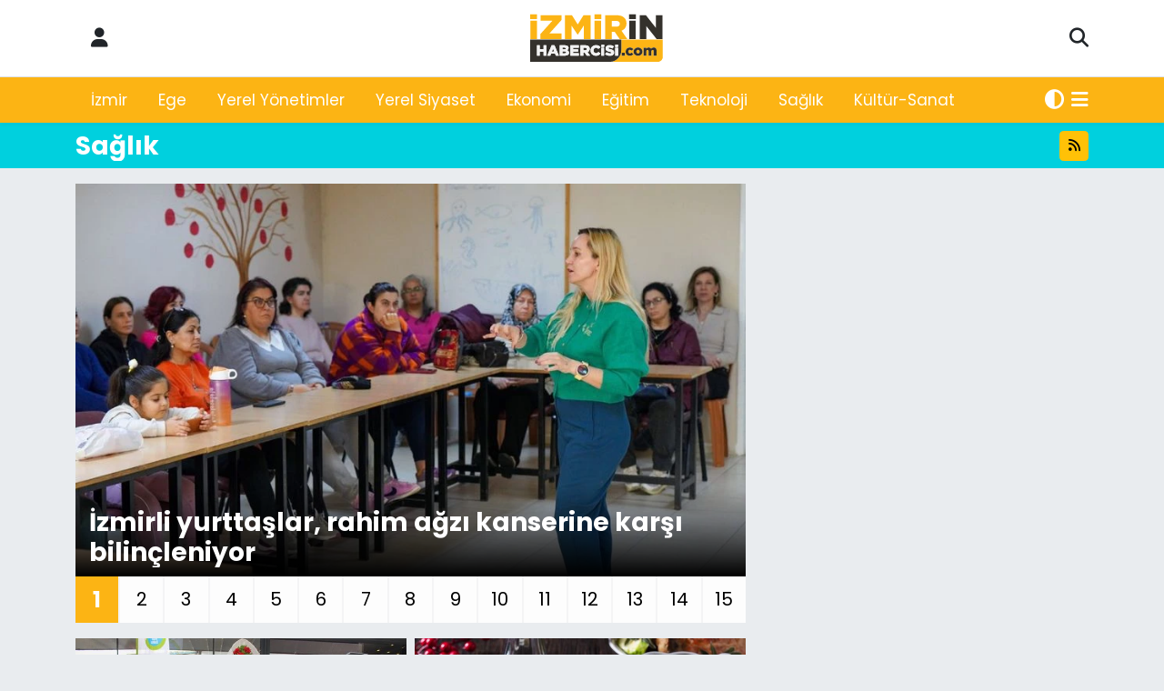

--- FILE ---
content_type: text/html;charset=UTF-8
request_url: https://www.izmirinhabercisi.com/saglik
body_size: 10202
content:
<!DOCTYPE html>
<html lang="tr" data-theme="flow">
<head>
<link rel="dns-prefetch" href="//www.izmirinhabercisi.com">
<link rel="dns-prefetch" href="//izmirinhabercisicom.teimg.com">
<link rel="dns-prefetch" href="//static.tebilisim.com">
<link rel="dns-prefetch" href="//connect.facebook.net">
<link rel="dns-prefetch" href="//www.facebook.com">
<link rel="dns-prefetch" href="//pagead2.googlesyndication.com">
<link rel="dns-prefetch" href="//www.googletagmanager.com">
<link rel="dns-prefetch" href="//www.twitter.com">
<link rel="dns-prefetch" href="//www.instagram.com">
<link rel="dns-prefetch" href="//www.youtube.com">
<link rel="dns-prefetch" href="//api.whatsapp.com">
<link rel="dns-prefetch" href="//tebilisim.com">
<link rel="dns-prefetch" href="//facebook.com">
<link rel="dns-prefetch" href="//twitter.com">

    <meta charset="utf-8">
<title>Sağlık Haberleri, En Güncel Gelişmeler - İzmir&#039;in Habercisi</title>
<meta name="description" content="En güncel haberler İzmir&#039;in Habercisi Sağlık sayfalarında!">
<meta name="keywords" content="sağlık, sağlık haberleri">
<link rel="canonical" href="https://www.izmirinhabercisi.com/saglik">
<meta name="viewport" content="width=device-width,initial-scale=1">
<meta name="X-UA-Compatible" content="IE=edge">
<meta name="robots" content="max-image-preview:large">
<meta name="theme-color" content="#fcb414">
<meta name="title" content="Sağlık Haberleri, En Güncel Gelişmeler">
<meta property="og:image" content="https://www.izmirinhabercisi.com/vendor/te/assets/images/placeholder.png">
<meta property="og:description" content="En güncel haberler İzmir&#039;in Habercisi Sağlık sayfalarında!">
<meta property="og:url" content="https://www.izmirinhabercisi.com/saglik">
<meta property="og:title" content="Sağlık Haberleri, En Güncel Gelişmeler">
<meta property="og:type" content="website">
<meta name="twitter:card" content="summary_large_image">
<meta name="twitter:site" content="@habercisizmirin">
<meta name="twitter:title" content="Sağlık Haberleri, En Güncel Gelişmeler">
<meta name="twitter:description" content="En güncel haberler İzmir&#039;in Habercisi Sağlık sayfalarında!">
<meta name="twitter:image" content="https://www.izmirinhabercisi.com/vendor/te/assets/images/placeholder.png">
<link rel="shortcut icon" type="image/x-icon" href="https://izmirinhabercisicom.teimg.com/izmirinhabercisi-com/uploads/2021/10/izmirin-habercisi-favicon-1.png">
<link rel="manifest" href="https://www.izmirinhabercisi.com/manifest.json?v=6.6.4" />
<link rel="preload" href="https://static.tebilisim.com/flow/assets/css/font-awesome/fa-solid-900.woff2" as="font" type="font/woff2" crossorigin />
<link rel="preload" href="https://static.tebilisim.com/flow/assets/css/font-awesome/fa-brands-400.woff2" as="font" type="font/woff2" crossorigin />
<link rel="preload" href="https://static.tebilisim.com/flow/vendor/te/fonts/poppins/Poppins-400-Latin-Ext.woff2" as="font" type="font/woff2" crossorigin />
<link rel="preload" href="https://static.tebilisim.com/flow/vendor/te/fonts/poppins/Poppins-400-Latin.woff2" as="font" type="font/woff2" crossorigin />
<link rel="preload" href="https://static.tebilisim.com/flow/vendor/te/fonts/poppins/Poppins-500-Latin-Ext.woff2" as="font" type="font/woff2" crossorigin />
<link rel="preload" href="https://static.tebilisim.com/flow/vendor/te/fonts/poppins/Poppins-500-Latin.woff2" as="font" type="font/woff2" crossorigin />
<link rel="preload" href="https://static.tebilisim.com/flow/vendor/te/fonts/poppins/Poppins-700-Latin-Ext.woff2" as="font" type="font/woff2" crossorigin />
<link rel="preload" href="https://static.tebilisim.com/flow/vendor/te/fonts/poppins/Poppins-700-Latin.woff2" as="font" type="font/woff2" crossorigin />

<link rel="preload"
	href="https://static.tebilisim.com/flow/vendor/te/fonts/gibson/Gibson-Bold.woff2"
	as="font" type="font/woff2" crossorigin />
<link rel="preload"
	href="https://static.tebilisim.com/flow/vendor/te/fonts/gibson/Gibson-BoldItalic.woff2"
	as="font" type="font/woff2" crossorigin />
<link rel="preload"
	href="https://static.tebilisim.com/flow/vendor/te/fonts/gibson/Gibson-Italic.woff2"
	as="font" type="font/woff2" crossorigin />
<link rel="preload"
	href="https://static.tebilisim.com/flow/vendor/te/fonts/gibson/Gibson-Light.woff2"
	as="font" type="font/woff2" crossorigin />
<link rel="preload"
	href="https://static.tebilisim.com/flow/vendor/te/fonts/gibson/Gibson-LightItalic.woff2"
	as="font" type="font/woff2" crossorigin />
<link rel="preload"
	href="https://static.tebilisim.com/flow/vendor/te/fonts/gibson/Gibson-SemiBold.woff2"
	as="font" type="font/woff2" crossorigin />
<link rel="preload"
	href="https://static.tebilisim.com/flow/vendor/te/fonts/gibson/Gibson-SemiBoldItalic.woff2"
	as="font" type="font/woff2" crossorigin />
<link rel="preload"
	href="https://static.tebilisim.com/flow/vendor/te/fonts/gibson/Gibson.woff2"
	as="font" type="font/woff2" crossorigin />

<link rel="preload" as="style" href="https://static.tebilisim.com/flow/vendor/te/fonts/poppins.css?v=6.6.4">
<link rel="stylesheet" href="https://static.tebilisim.com/flow/vendor/te/fonts/poppins.css?v=6.6.4">
<link rel="preload" as="style" href="https://static.tebilisim.com/flow/vendor/te/fonts/gibson.css?v=6.6.4">
<link rel="stylesheet" href="https://static.tebilisim.com/flow/vendor/te/fonts/gibson.css?v=6.6.4">

<style>:root {
        --te-link-color: #333;
        --te-link-hover-color: #000;
        --te-font: "Poppins";
        --te-secondary-font: "Gibson";
        --te-h1-font-size: 48px;
        --te-color: #fcb414;
        --te-hover-color: #34312c;
        --mm-ocd-width: 85%!important; /*  Mobil Menü Genişliği */
        --swiper-theme-color: var(--te-color)!important;
        --header-13-color: #ffc107;
    }</style><link rel="preload" as="style" href="https://static.tebilisim.com/flow/assets/vendor/bootstrap/css/bootstrap.min.css?v=6.6.4">
<link rel="stylesheet" href="https://static.tebilisim.com/flow/assets/vendor/bootstrap/css/bootstrap.min.css?v=6.6.4">
<link rel="preload" as="style" href="https://static.tebilisim.com/flow/assets/css/app6.6.4.min.css">
<link rel="stylesheet" href="https://static.tebilisim.com/flow/assets/css/app6.6.4.min.css">



<script type="application/ld+json">{"@context":"https:\/\/schema.org","@type":"WebSite","url":"https:\/\/www.izmirinhabercisi.com","potentialAction":{"@type":"SearchAction","target":"https:\/\/www.izmirinhabercisi.com\/arama?q={query}","query-input":"required name=query"}}</script>

<script type="application/ld+json">{"@context":"https:\/\/schema.org","@type":"NewsMediaOrganization","url":"https:\/\/www.izmirinhabercisi.com","name":"\u0130zmir'in Habercisi","logo":"https:\/\/izmirinhabercisicom.teimg.com\/izmirinhabercisi-com\/uploads\/2021\/10\/logolar\/izmirin-habercisi-logo-1.svg","sameAs":["https:\/\/www.facebook.com\/izmirinhabercisi35","https:\/\/www.twitter.com\/habercisizmirin","in\/izmirin-habercisi\/","https:\/\/www.youtube.com\/channel\/UCzGnbyO4-6f4I2j5zlubfFw","https:\/\/www.instagram.com\/izmirin.habercisi"]}</script>

<script type="application/ld+json">{"@context":"https:\/\/schema.org","@graph":[{"@type":"SiteNavigationElement","name":"Ana Sayfa","url":"https:\/\/www.izmirinhabercisi.com","@id":"https:\/\/www.izmirinhabercisi.com"},{"@type":"SiteNavigationElement","name":"G\u00fcncel","url":"https:\/\/www.izmirinhabercisi.com\/guncel","@id":"https:\/\/www.izmirinhabercisi.com\/guncel"},{"@type":"SiteNavigationElement","name":"Ege","url":"https:\/\/www.izmirinhabercisi.com\/ege","@id":"https:\/\/www.izmirinhabercisi.com\/ege"},{"@type":"SiteNavigationElement","name":"Yerel Y\u00f6netimler","url":"https:\/\/www.izmirinhabercisi.com\/yerel-yonetimler","@id":"https:\/\/www.izmirinhabercisi.com\/yerel-yonetimler"},{"@type":"SiteNavigationElement","name":"Yerel Siyaset","url":"https:\/\/www.izmirinhabercisi.com\/yerel-siyaset","@id":"https:\/\/www.izmirinhabercisi.com\/yerel-siyaset"},{"@type":"SiteNavigationElement","name":"Magazin","url":"https:\/\/www.izmirinhabercisi.com\/magazin","@id":"https:\/\/www.izmirinhabercisi.com\/magazin"},{"@type":"SiteNavigationElement","name":"Ekonomi","url":"https:\/\/www.izmirinhabercisi.com\/ekonomi","@id":"https:\/\/www.izmirinhabercisi.com\/ekonomi"},{"@type":"SiteNavigationElement","name":"Spor","url":"https:\/\/www.izmirinhabercisi.com\/spor","@id":"https:\/\/www.izmirinhabercisi.com\/spor"},{"@type":"SiteNavigationElement","name":"E\u011fitim","url":"https:\/\/www.izmirinhabercisi.com\/egitim","@id":"https:\/\/www.izmirinhabercisi.com\/egitim"},{"@type":"SiteNavigationElement","name":"Teknoloji","url":"https:\/\/www.izmirinhabercisi.com\/teknoloji","@id":"https:\/\/www.izmirinhabercisi.com\/teknoloji"},{"@type":"SiteNavigationElement","name":"Siyaset","url":"https:\/\/www.izmirinhabercisi.com\/siyaset","@id":"https:\/\/www.izmirinhabercisi.com\/siyaset"},{"@type":"SiteNavigationElement","name":"Sa\u011fl\u0131k","url":"https:\/\/www.izmirinhabercisi.com\/saglik","@id":"https:\/\/www.izmirinhabercisi.com\/saglik"},{"@type":"SiteNavigationElement","name":"K\u00fclt\u00fcr-Sanat","url":"https:\/\/www.izmirinhabercisi.com\/kultur-sanat","@id":"https:\/\/www.izmirinhabercisi.com\/kultur-sanat"},{"@type":"SiteNavigationElement","name":"\u0130\u015f \u0130lanlar\u0131","url":"https:\/\/www.izmirinhabercisi.com\/is-ilanlari","@id":"https:\/\/www.izmirinhabercisi.com\/is-ilanlari"},{"@type":"SiteNavigationElement","name":"\u0130leti\u015fim","url":"https:\/\/www.izmirinhabercisi.com\/iletisim","@id":"https:\/\/www.izmirinhabercisi.com\/iletisim"},{"@type":"SiteNavigationElement","name":"Gizlilik S\u00f6zle\u015fmesi","url":"https:\/\/www.izmirinhabercisi.com\/gizlilik-sozlesmesi","@id":"https:\/\/www.izmirinhabercisi.com\/gizlilik-sozlesmesi"},{"@type":"SiteNavigationElement","name":"Yazarlar","url":"https:\/\/www.izmirinhabercisi.com\/yazarlar","@id":"https:\/\/www.izmirinhabercisi.com\/yazarlar"},{"@type":"SiteNavigationElement","name":"Foto Galeri","url":"https:\/\/www.izmirinhabercisi.com\/foto-galeri","@id":"https:\/\/www.izmirinhabercisi.com\/foto-galeri"},{"@type":"SiteNavigationElement","name":"Video Galeri","url":"https:\/\/www.izmirinhabercisi.com\/video","@id":"https:\/\/www.izmirinhabercisi.com\/video"},{"@type":"SiteNavigationElement","name":"Biyografiler","url":"https:\/\/www.izmirinhabercisi.com\/biyografi","@id":"https:\/\/www.izmirinhabercisi.com\/biyografi"},{"@type":"SiteNavigationElement","name":"R\u00f6portajlar","url":"https:\/\/www.izmirinhabercisi.com\/roportaj","@id":"https:\/\/www.izmirinhabercisi.com\/roportaj"},{"@type":"SiteNavigationElement","name":"Anketler","url":"https:\/\/www.izmirinhabercisi.com\/anketler","@id":"https:\/\/www.izmirinhabercisi.com\/anketler"}]}</script>

<script type="application/ld+json">{"@context":"https:\/\/schema.org","@type":"BreadcrumbList","itemListElement":[{"@type":"ListItem","position":1,"item":{"@type":"Thing","@id":"https:\/\/www.izmirinhabercisi.com","name":"Home"}},{"@type":"ListItem","position":2,"item":{"@type":"Thing","@id":"https:\/\/www.izmirinhabercisi.com\/saglik","name":"Sa\u011fl\u0131k"}}]}</script>
<script data-cfasync="false" src="https://static.tebilisim.com/flow/assets/js/dark-mode.js?v=6.6.4"></script>





<meta name="facebook-domain-verification" content="mz4trb0oj3cyh1mecv7f6xmgg40poo" />
<meta name="yandex-verification" content="42a24231fd675c0a" />


<script>
  !function(f,b,e,v,n,t,s)
  {if(f.fbq)return;n=f.fbq=function(){n.callMethod?
  n.callMethod.apply(n,arguments):n.queue.push(arguments)};
  if(!f._fbq)f._fbq=n;n.push=n;n.loaded=!0;n.version='2.0';
  n.queue=[];t=b.createElement(e);t.async=!0;
  t.src=v;s=b.getElementsByTagName(e)[0];
  s.parentNode.insertBefore(t,s)}(window, document,'script',
  'https://connect.facebook.net/en_US/fbevents.js');
  fbq('init', '291532506211045');
  fbq('track', 'PageView');
</script>
<img height="1" width="1" style="display:none"
  src="https://www.facebook.com/tr?id=291532506211045&ev=PageView&noscript=1"
/>



<div align="center">
<script async src="https://pagead2.googlesyndication.com/pagead/js/adsbygoogle.js?client=ca-pub-5683675324471815"
     crossorigin="anonymous"></script>
     </div>



<script async data-cfasync="false"
	src="https://www.googletagmanager.com/gtag/js?id=UA-210466930-1"></script>
<script data-cfasync="false">
	window.dataLayer = window.dataLayer || [];
	  function gtag(){dataLayer.push(arguments);}
	  gtag('js', new Date());
	  gtag('config', 'UA-210466930-1');
</script>




</head>




<body class="d-flex flex-column min-vh-100">

    <div data-pagespeed="true"><amp-auto-ads type="adsense"
        data-ad-client="ca-pub-5683675324471815">
</amp-auto-ads></div>
    

    <header class="header-6">
    <nav class="top-header navbar navbar-expand-lg bg-white border-bottom">
        <div class="container">
            <div class="navigation-menu d-none d-lg-flex">
                <ul class="nav">
                  <li class="nav-item">
                    <a href="/member/login" class="nav-link"><i class="fa fa-user fa-lg"></i>
                    </a>
                  </li>
                </ul>
            </div>
            <div class="d-lg-none">
                <a href="#menu" title="Ana Menü"><i class="fa fa-bars fa-lg"></i></a>
            </div>
                        <a class="navbar-brand me-0" href="/" title="İzmir&#039;in Habercisi" >
                <img src="https://izmirinhabercisicom.teimg.com/izmirinhabercisi-com/uploads/2021/10/logolar/izmirin-habercisi-logo-1.svg" alt="İzmir&#039;in Habercisi" width="150" height="40" class="light-mode img-fluid flow-logo">
<img src="https://izmirinhabercisicom.teimg.com/izmirinhabercisi-com/uploads/2021/10/logolar/izmirin-habercisi-logo-footer.svg" alt="İzmir&#039;in Habercisi" width="150" height="40" class="dark-mode img-fluid flow-logo d-none">

            </a>
                        <ul class="nav">
                <li class="nav-item dropdown d-lg-none">
    <a href="#" class="nav-link p-0 me-2 " data-bs-toggle="dropdown" data-bs-display="static">
        <i class="fas fa-adjust fa-lg theme-icon-active"></i>
    </a>
    <ul class="dropdown-menu min-w-auto dropdown-menu-end shadow-none border-0 rounded-0">
        <li>
            <button type="button" class="dropdown-item d-flex align-items-center active" data-bs-theme-value="light">
                <i class="fa fa-sun me-1 mode-switch"></i>
                Açık
            </button>
        </li>
        <li>
            <button type="button" class="dropdown-item d-flex align-items-center" data-bs-theme-value="dark">
                <i class="fa fa-moon me-1 mode-switch"></i>
                Koyu
            </button>
        </li>
        <li>
            <button type="button" class="dropdown-item d-flex align-items-center" data-bs-theme-value="auto">
                <i class="fas fa-adjust me-1 mode-switch"></i>
                Sistem
            </button>
        </li>
    </ul>
</li>

                <li class="nav-item">
                    <a href="/arama" class="nav-link p-0" title="Ara">
                        <i class="fa fa-search fa-lg"></i>
                    </a>
                </li>
            </ul>
        </div>
    </nav>
    <div class="main-menu navbar navbar-expand-lg d-none d-lg-block shadow-sm bg-te-color py-1">
        <div class="container">
            <ul  class="nav">
        <li class="nav-item   ">
        <a href="/izmir" class="nav-link text-white" target="_self" title="İzmir">İzmir</a>
        
    </li>
        <li class="nav-item   ">
        <a href="/ege" class="nav-link text-white" target="_self" title="Ege">Ege</a>
        
    </li>
        <li class="nav-item   ">
        <a href="/yerel-yonetimler" class="nav-link text-white" target="_self" title="Yerel Yönetimler">Yerel Yönetimler</a>
        
    </li>
        <li class="nav-item   ">
        <a href="/yerel-siyaset" class="nav-link text-white" target="_self" title="Yerel Siyaset">Yerel Siyaset</a>
        
    </li>
        <li class="nav-item   ">
        <a href="/ekonomi" class="nav-link text-white" target="_self" title="Ekonomi">Ekonomi</a>
        
    </li>
        <li class="nav-item   ">
        <a href="/egitim" class="nav-link text-white" target="_self" title="Eğitim">Eğitim</a>
        
    </li>
        <li class="nav-item   ">
        <a href="/teknoloji" class="nav-link text-white" target="_self" title="Teknoloji">Teknoloji</a>
        
    </li>
        <li class="nav-item   ">
        <a href="/saglik" class="nav-link text-white" target="_self" title="Sağlık">Sağlık</a>
        
    </li>
        <li class="nav-item   ">
        <a href="/kultur-sanat" class="nav-link text-white" target="_self" title="Kültür-Sanat">Kültür-Sanat</a>
        
    </li>
    </ul>

            <ul class="nav">
                <li class="nav-item dropdown d-none d-lg-block">
    <a href="#" class="nav-link p-0 me-2 text-white " data-bs-toggle="dropdown" data-bs-display="static">
        <i class="fas fa-adjust fa-lg theme-icon-active"></i>
    </a>
    <ul class="dropdown-menu min-w-auto dropdown-menu-end shadow-none border-0 rounded-0">
        <li>
            <button type="button" class="dropdown-item d-flex align-items-center active" data-bs-theme-value="light">
                <i class="fa fa-sun me-1 mode-switch"></i>
                Açık
            </button>
        </li>
        <li>
            <button type="button" class="dropdown-item d-flex align-items-center" data-bs-theme-value="dark">
                <i class="fa fa-moon me-1 mode-switch"></i>
                Koyu
            </button>
        </li>
        <li>
            <button type="button" class="dropdown-item d-flex align-items-center" data-bs-theme-value="auto">
                <i class="fas fa-adjust me-1 mode-switch"></i>
                Sistem
            </button>
        </li>
    </ul>
</li>

                <li class="nav-item dropdown position-static">
                    <a class="nav-link p-0 text-white" data-bs-toggle="dropdown" href="#" aria-haspopup="true"
                        aria-expanded="false" title="Ana Menü"><i class="fa fa-bars fa-lg"></i></a>
                    <div class="mega-menu dropdown-menu dropdown-menu-end text-capitalize shadow-lg border-0 rounded-0">

    <div class="row g-3 small p-3">

        
        <div class="col">
        <a href="/egitim" class="d-block border-bottom  pb-2 mb-2" target="_self" title="Eğitim">Eğitim</a>
            <a href="/teknoloji" class="d-block border-bottom  pb-2 mb-2" target="_self" title="Teknoloji">Teknoloji</a>
            <a href="/saglik" class="d-block border-bottom  pb-2 mb-2" target="_self" title="Sağlık">Sağlık</a>
        </div>


    </div>

    <div class="p-3 bg-light">
                <a class="me-3"
            href="https://www.facebook.com/izmirinhabercisi35" target="_blank" rel="nofollow noreferrer noopener"><i class="fab fa-facebook me-2 text-navy"></i> Facebook</a>
                        <a class="me-3"
            href="https://www.twitter.com/habercisizmirin" target="_blank" rel="nofollow noreferrer noopener"><i class="fab fa-x-twitter "></i> Twitter</a>
                        <a class="me-3"
            href="https://www.instagram.com/izmirin.habercisi" target="_blank" rel="nofollow noreferrer noopener"><i class="fab fa-instagram me-2 text-magenta"></i> Instagram</a>
                        <a class="me-3"
            href="in/izmirin-habercisi/" target="_blank" rel="nofollow noreferrer noopener"><i class="fab fa-linkedin me-2 text-navy"></i> Linkedin</a>
                        <a class="me-3"
            href="https://www.youtube.com/channel/UCzGnbyO4-6f4I2j5zlubfFw" target="_blank" rel="nofollow noreferrer noopener"><i class="fab fa-youtube me-2 text-danger"></i> Youtube</a>
                                                <a class="" href="https://api.whatsapp.com/send?phone=05422538200" title="Whatsapp" rel="nofollow noreferrer noopener"><i
            class="fab fa-whatsapp me-2 text-navy"></i> WhatsApp İhbar Hattı</a>    </div>

    <div class="mega-menu-footer p-2 bg-te-color">
        <a class="dropdown-item text-white" href="/kunye" title="Künye"><i class="fa fa-id-card me-2"></i> Künye</a>
        <a class="dropdown-item text-white" href="/iletisim" title="İletişim"><i class="fa fa-envelope me-2"></i> İletişim</a>
        <a class="dropdown-item text-white" href="/rss-baglantilari" title="RSS Bağlantıları"><i class="fa fa-rss me-2"></i> RSS Bağlantıları</a>
        <a class="dropdown-item text-white" href="/member/login" title="Üyelik Girişi"><i class="fa fa-user me-2"></i> Üyelik Girişi</a>
    </div>


</div>

                </li>
            </ul>
        </div>

    </div>
    <ul  class="mobile-categories d-lg-none list-inline bg-white">
        <li class="list-inline-item">
        <a href="/izmir" class="text-dark" target="_self" title="İzmir">
                İzmir
        </a>
    </li>
        <li class="list-inline-item">
        <a href="/ege" class="text-dark" target="_self" title="Ege">
                Ege
        </a>
    </li>
        <li class="list-inline-item">
        <a href="/yerel-yonetimler" class="text-dark" target="_self" title="Yerel Yönetimler">
                Yerel Yönetimler
        </a>
    </li>
        <li class="list-inline-item">
        <a href="/yerel-siyaset" class="text-dark" target="_self" title="Yerel Siyaset">
                Yerel Siyaset
        </a>
    </li>
        <li class="list-inline-item">
        <a href="/ekonomi" class="text-dark" target="_self" title="Ekonomi">
                Ekonomi
        </a>
    </li>
        <li class="list-inline-item">
        <a href="/egitim" class="text-dark" target="_self" title="Eğitim">
                Eğitim
        </a>
    </li>
        <li class="list-inline-item">
        <a href="/teknoloji" class="text-dark" target="_self" title="Teknoloji">
                Teknoloji
        </a>
    </li>
        <li class="list-inline-item">
        <a href="/saglik" class="text-dark" target="_self" title="Sağlık">
                Sağlık
        </a>
    </li>
        <li class="list-inline-item">
        <a href="/kultur-sanat" class="text-dark" target="_self" title="Kültür-Sanat">
                Kültür-Sanat
        </a>
    </li>
    </ul>


</header>







<main class="single overflow-hidden" style="min-height: 300px">
    <div class="category-page te_pagination" data-id="55"  style="background-color: ">

        <div class="page-header py-2   " style="background-color:#00d0de;" >
    <div class="container d-flex justify-content-between align-items-center">
        <div class="d-flex align-items-center">
                                    <h1 class="text-white h3 m-0 text-truncate">Sağlık</h1>
        </div>
        <div class="d-flex flex-nowrap">
            <a href="/rss/saglik"  class="btn btn-warning btn-sm"> <i class="fa fa-rss"></i></a>
<script>
  $(function () {
    $('[data-toggle="popover"]').popover({
      trigger: 'hover',
      placement: 'top' 
    });
  });
</script>
        </div>
    </div>
</div>




    <div class="container" data-show-advert="1">

        


        <div class="category-section mt-3">

            

            <div class="row g-3">

                <div class="col-lg-8">

                                        <div class="swiper main-headline mb-3">
                        <div class="swiper-wrapper">
                                                    <div class="swiper-slide "  data-link="/izmirli-yurttaslar-rahim-agzi-kanserine-karsi-bilincleniyor">
                                <a href="/izmirli-yurttaslar-rahim-agzi-kanserine-karsi-bilincleniyor" title="İzmirli yurttaşlar, rahim ağzı kanserine karşı bilinçleniyor" target="_self">
                                    <img class="img-fluid" src="https://izmirinhabercisicom.teimg.com/crop/860x504/izmirinhabercisi-com/uploads/2026/01/izmirli-yurttaslar-rahim-agzi-kanserine-karsi-bilincleniyor.jpg" loading="lazy" width="860" height="504" alt="İzmirli yurttaşlar, rahim ağzı kanserine karşı bilinçleniyor" />
                                                                        <div class="title-bg-area">
                                        <h3 class="text-white title-2-line mb-0 mt-1">İzmirli yurttaşlar, rahim ağzı kanserine karşı bilinçleniyor</h3>
                                    </div>
                                                                    </a>
                            </div>
                                                    <div class="swiper-slide "  data-link="/anne-sutu-bebegin-en-guclu-bagisiklik-kalkanidir">
                                <a href="/anne-sutu-bebegin-en-guclu-bagisiklik-kalkanidir" title="“Anne sütü bebeğin en güçlü bağışıklık kalkanıdır”" target="_self">
                                    <img class="img-fluid" src="https://izmirinhabercisicom.teimg.com/crop/860x504/izmirinhabercisi-com/uploads/2026/01/prof-dr-feyza-umay-koc-anne-sutu-bebegin-en-guclu-bagisiklik-kalkanidir-1.jpg" loading="lazy" width="860" height="504" alt="“Anne sütü bebeğin en güçlü bağışıklık kalkanıdır”" />
                                                                        <div class="title-bg-area">
                                        <h3 class="text-white title-2-line mb-0 mt-1">“Anne sütü bebeğin en güçlü bağışıklık kalkanıdır”</h3>
                                    </div>
                                                                    </a>
                            </div>
                                                    <div class="swiper-slide "  data-link="/euun-nazogastrik-tup-sabitleme-gozlugu-bulusu-faydali-model-olarak-tescillendi">
                                <a href="/euun-nazogastrik-tup-sabitleme-gozlugu-bulusu-faydali-model-olarak-tescillendi" title="EÜ’ün “Nazogastrik Tüp Sabitleme Gözlüğü” buluşu faydalı model olarak tescillendi" target="_self">
                                    <img class="img-fluid" src="https://izmirinhabercisicom.teimg.com/crop/860x504/izmirinhabercisi-com/uploads/2026/01/prof-dr-sebnem-cinar-yucel.jpeg" loading="lazy" width="860" height="504" alt="EÜ’ün “Nazogastrik Tüp Sabitleme Gözlüğü” buluşu faydalı model olarak tescillendi" />
                                                                        <div class="title-bg-area">
                                        <h3 class="text-white title-2-line mb-0 mt-1">EÜ’ün “Nazogastrik Tüp Sabitleme Gözlüğü” buluşu faydalı model olarak tescillendi</h3>
                                    </div>
                                                                    </a>
                            </div>
                                                    <div class="swiper-slide "  data-link="/bu-sosyal-devletin-cokus-belgesidir">
                                <a href="/bu-sosyal-devletin-cokus-belgesidir" title="&quot;Bu Sosyal Devletin Çöküş Belgesidir&quot;" target="_self">
                                    <img class="img-fluid" src="https://izmirinhabercisicom.teimg.com/crop/860x504/izmirinhabercisi-com/uploads/2026/01/i-m-g-20260102-w-a0034.jpg" loading="lazy" width="860" height="504" alt="&quot;Bu Sosyal Devletin Çöküş Belgesidir&quot;" />
                                                                        <div class="title-bg-area">
                                        <h3 class="text-white title-2-line mb-0 mt-1">&quot;Bu Sosyal Devletin Çöküş Belgesidir&quot;</h3>
                                    </div>
                                                                    </a>
                            </div>
                                                    <div class="swiper-slide "  data-link="/izmirin-saglik-altyapisi-yeni-hekim-atamalariyla-gucleniyor">
                                <a href="/izmirin-saglik-altyapisi-yeni-hekim-atamalariyla-gucleniyor" title="İzmir’in Sağlık Altyapısı Yeni Hekim Atamalarıyla Güçleniyor" target="_self">
                                    <img class="img-fluid" src="https://izmirinhabercisicom.teimg.com/crop/860x504/izmirinhabercisi-com/uploads/2025/12/yasar-kirkpinar-hekim-atamalari.jpg" loading="lazy" width="860" height="504" alt="İzmir’in Sağlık Altyapısı Yeni Hekim Atamalarıyla Güçleniyor" />
                                                                        <div class="title-bg-area">
                                        <h3 class="text-white title-2-line mb-0 mt-1">İzmir’in Sağlık Altyapısı Yeni Hekim Atamalarıyla Güçleniyor</h3>
                                    </div>
                                                                    </a>
                            </div>
                                                    <div class="swiper-slide "  data-link="/losemili-cocuklarin-yeni-yil-hayalleri-gercege-donusuyor">
                                <a href="/losemili-cocuklarin-yeni-yil-hayalleri-gercege-donusuyor" title="Lösemili Çocukların Yeni Yıl Hayalleri Gerçeğe Dönüşüyor" target="_self">
                                    <img class="img-fluid" src="https://izmirinhabercisicom.teimg.com/crop/860x504/izmirinhabercisi-com/uploads/2025/12/losev-den-izmir-de-dilek-topla.jpeg" loading="lazy" width="860" height="504" alt="Lösemili Çocukların Yeni Yıl Hayalleri Gerçeğe Dönüşüyor" />
                                                                        <div class="title-bg-area">
                                        <h3 class="text-white title-2-line mb-0 mt-1">Lösemili Çocukların Yeni Yıl Hayalleri Gerçeğe Dönüşüyor</h3>
                                    </div>
                                                                    </a>
                            </div>
                                                    <div class="swiper-slide "  data-link="/uzuntu-ve-yogun-stres-kalbinizi-gercekten-hasta-edebilir">
                                <a href="/uzuntu-ve-yogun-stres-kalbinizi-gercekten-hasta-edebilir" title="Üzüntü ve Yoğun Stres Kalbinizi Gerçekten Hasta Edebilir" target="_self">
                                    <img class="img-fluid" src="https://izmirinhabercisicom.teimg.com/crop/860x504/izmirinhabercisi-com/uploads/2025/12/istemihan-tengiz-kiril-kalp-sendromu.jpg" loading="lazy" width="860" height="504" alt="Üzüntü ve Yoğun Stres Kalbinizi Gerçekten Hasta Edebilir" />
                                                                        <div class="title-bg-area">
                                        <h3 class="text-white title-2-line mb-0 mt-1">Üzüntü ve Yoğun Stres Kalbinizi Gerçekten Hasta Edebilir</h3>
                                    </div>
                                                                    </a>
                            </div>
                                                    <div class="swiper-slide "  data-link="/izmir-saglikta-yerel-yonetim-modeliyle-turkiyeye-ornek-oldu">
                                <a href="/izmir-saglikta-yerel-yonetim-modeliyle-turkiyeye-ornek-oldu" title="İzmir Sağlıkta Yerel Yönetim Modeliyle Türkiye’ye Örnek Oldu" target="_self">
                                    <img class="img-fluid" src="https://izmirinhabercisicom.teimg.com/crop/860x504/izmirinhabercisi-com/uploads/2025/12/izmir-saglik-modeli.jpg" loading="lazy" width="860" height="504" alt="İzmir Sağlıkta Yerel Yönetim Modeliyle Türkiye’ye Örnek Oldu" />
                                                                        <div class="title-bg-area">
                                        <h3 class="text-white title-2-line mb-0 mt-1">İzmir Sağlıkta Yerel Yönetim Modeliyle Türkiye’ye Örnek Oldu</h3>
                                    </div>
                                                                    </a>
                            </div>
                                                    <div class="swiper-slide "  data-link="/oksurugu-kesmek-isterken-zehirlenmeyin">
                                <a href="/oksurugu-kesmek-isterken-zehirlenmeyin" title="Öksürüğü Kesmek İsterken Zehirlenmeyin" target="_self">
                                    <img class="img-fluid" src="https://izmirinhabercisicom.teimg.com/crop/860x504/izmirinhabercisi-com/uploads/2025/12/gulnar-kerimova-oksuruk-zehirlenme.jpg" loading="lazy" width="860" height="504" alt="Öksürüğü Kesmek İsterken Zehirlenmeyin" />
                                                                        <div class="title-bg-area">
                                        <h3 class="text-white title-2-line mb-0 mt-1">Öksürüğü Kesmek İsterken Zehirlenmeyin</h3>
                                    </div>
                                                                    </a>
                            </div>
                                                    <div class="swiper-slide "  data-link="/modern-hayatin-sessiz-salgini-dijital-yorgunluk">
                                <a href="/modern-hayatin-sessiz-salgini-dijital-yorgunluk" title="Modern Hayatın Sessiz Salgını: Dijital Yorgunluk" target="_self">
                                    <img class="img-fluid" src="https://izmirinhabercisicom.teimg.com/crop/860x504/izmirinhabercisi-com/uploads/2025/12/muge-yasar-djital-yorgunluk.jpeg" loading="lazy" width="860" height="504" alt="Modern Hayatın Sessiz Salgını: Dijital Yorgunluk" />
                                                                        <div class="title-bg-area">
                                        <h3 class="text-white title-2-line mb-0 mt-1">Modern Hayatın Sessiz Salgını: Dijital Yorgunluk</h3>
                                    </div>
                                                                    </a>
                            </div>
                                                    <div class="swiper-slide "  data-link="/izmir-sehir-hastanesi-mamografi-esliginde-biyopsi">
                                <a href="/izmir-sehir-hastanesi-mamografi-esliginde-biyopsi" title="İzmir Şehir Hastanesi Mamografi Eşliğinde Biyopsi" target="_self">
                                    <img class="img-fluid" src="https://izmirinhabercisicom.teimg.com/crop/860x504/izmirinhabercisi-com/uploads/2024/04/874-a8585.JPG" loading="lazy" width="860" height="504" alt="İzmir Şehir Hastanesi Mamografi Eşliğinde Biyopsi" />
                                                                        <div class="title-bg-area">
                                        <h3 class="text-white title-2-line mb-0 mt-1">İzmir Şehir Hastanesi Mamografi Eşliğinde Biyopsi</h3>
                                    </div>
                                                                    </a>
                            </div>
                                                    <div class="swiper-slide "  data-link="/bayramda-beslenmeye-dikkat">
                                <a href="/bayramda-beslenmeye-dikkat" title="Bayramda beslenmeye dikkat!" target="_self">
                                    <img class="img-fluid" src="https://izmirinhabercisicom.teimg.com/crop/860x504/izmirinhabercisi-com/uploads/2024/04/seda-usarer.JPG" loading="lazy" width="860" height="504" alt="Bayramda beslenmeye dikkat!" />
                                                                        <div class="title-bg-area">
                                        <h3 class="text-white title-2-line mb-0 mt-1">Bayramda beslenmeye dikkat!</h3>
                                    </div>
                                                                    </a>
                            </div>
                                                    <div class="swiper-slide "  data-link="/ege-universitesinde-saglik-alanina-yonelik-yatirimlar-devam-ediyor">
                                <a href="/ege-universitesinde-saglik-alanina-yonelik-yatirimlar-devam-ediyor" title="Ege Üniversitesinde sağlık alanına yönelik yatırımlar devam ediyor…" target="_self">
                                    <img class="img-fluid" src="https://izmirinhabercisicom.teimg.com/crop/860x504/izmirinhabercisi-com/uploads/2024/01/ege-eutf-hastanesinde-ileri-vestibuler-tani-ve-rehabilitasyon-unitesi-hizmete-acildi-1.JPG" loading="lazy" width="860" height="504" alt="Ege Üniversitesinde sağlık alanına yönelik yatırımlar devam ediyor…" />
                                                                        <div class="title-bg-area">
                                        <h3 class="text-white title-2-line mb-0 mt-1">Ege Üniversitesinde sağlık alanına yönelik yatırımlar devam ediyor…</h3>
                                    </div>
                                                                    </a>
                            </div>
                                                    <div class="swiper-slide "  data-link="/eu-i-uluslararasi-odyoloji-sempozyumuna-ev-sahipligi-yapti">
                                <a href="/eu-i-uluslararasi-odyoloji-sempozyumuna-ev-sahipligi-yapti" title="EÜ “I. Uluslararası Odyoloji Sempozyumu”na ev sahipliği yaptı" target="_self">
                                    <img class="img-fluid" src="https://izmirinhabercisicom.teimg.com/crop/860x504/izmirinhabercisi-com/uploads/2023/12/ege-eu-i-uluslararasi-odyoloji-sempozyumuna-ev-sahipligi-yapti-2.jpeg" loading="lazy" width="860" height="504" alt="EÜ “I. Uluslararası Odyoloji Sempozyumu”na ev sahipliği yaptı" />
                                                                        <div class="title-bg-area">
                                        <h3 class="text-white title-2-line mb-0 mt-1">EÜ “I. Uluslararası Odyoloji Sempozyumu”na ev sahipliği yaptı</h3>
                                    </div>
                                                                    </a>
                            </div>
                                                    <div class="swiper-slide "  data-link="/egeli-bilim-insanlarindan-tirozinemi-tip-1-hastaliginin-erken-teshisine-yonelik-proje">
                                <a href="/egeli-bilim-insanlarindan-tirozinemi-tip-1-hastaliginin-erken-teshisine-yonelik-proje" title="Egeli bilim insanlarından Tirozinemi Tip 1 hastalığının erken teşhisine yönelik proje" target="_self">
                                    <img class="img-fluid" src="https://izmirinhabercisicom.teimg.com/crop/860x504/izmirinhabercisi-com/uploads/2023/12/prof-dr-serap-evran-prof-dr-necdet-budak.jpeg" loading="lazy" width="860" height="504" alt="Egeli bilim insanlarından Tirozinemi Tip 1 hastalığının erken teşhisine yönelik proje" />
                                                                        <div class="title-bg-area">
                                        <h3 class="text-white title-2-line mb-0 mt-1">Egeli bilim insanlarından Tirozinemi Tip 1 hastalığının erken teşhisine yönelik proje</h3>
                                    </div>
                                                                    </a>
                            </div>
                                                </div>
                        <div class="swiper-pagination swiper-pagination-flex position-static w-100 bg-light-gray"></div>
                    </div>
                    
                    
                    

                    <div class="row g-2 result-category">
                        <div class="col-6">
    <div class="card border-0 h-100">
        <a href="/denizkent-kafenin-glutensiz-menusune-yogun-ilgi" title="Denizkent Kafe’nin glutensiz menüsüne yoğun ilgi" target="_self">
            <img class="img-fluid" src="https://izmirinhabercisicom.teimg.com/crop/640x375/izmirinhabercisi-com/uploads/2023/12/foto3.jpeg" loading="lazy"
                alt="Denizkent Kafe’nin glutensiz menüsüne yoğun ilgi" width="426" height="245">
        </a>
        <div class="card-body p-3">
            <span title="Sağlık" class="fw-bold text-uppercase" style="color: #00d0de">Sağlık</span>
            <h4 class="mb-0"><a href="/denizkent-kafenin-glutensiz-menusune-yogun-ilgi" title="Denizkent Kafe’nin glutensiz menüsüne yoğun ilgi" target="_self">Denizkent Kafe’nin glutensiz menüsüne yoğun ilgi</a>
            </h4>
        </div>
    </div>
</div>
<div class="col-6">
    <div class="card border-0 h-100">
        <a href="/pinardan-yilbasi-sofralarina-ozel-lezzetli-hindi" title="Pınar’dan yılbaşı sofralarına özel lezzetli hindi" target="_self">
            <img class="img-fluid" src="https://izmirinhabercisicom.teimg.com/crop/640x375/izmirinhabercisi-com/uploads/2023/12/pinar-yilbasi-hindi.jpg" loading="lazy"
                alt="Pınar’dan yılbaşı sofralarına özel lezzetli hindi" width="426" height="245">
        </a>
        <div class="card-body p-3">
            <span title="Sağlık" class="fw-bold text-uppercase" style="color: #00d0de">Sağlık</span>
            <h4 class="mb-0"><a href="/pinardan-yilbasi-sofralarina-ozel-lezzetli-hindi" title="Pınar’dan yılbaşı sofralarına özel lezzetli hindi" target="_self">Pınar’dan yılbaşı sofralarına özel lezzetli hindi</a>
            </h4>
        </div>
    </div>
</div>
<div class="col-6">
    <div class="card border-0 h-100">
        <a href="/prof-dr-ozturk-bitkisel-tibbi-urunlere-masum-gozuyle-bakilmamali" title="Prof. Dr. Öztürk “ Bitkisel tıbbi ürünlere ‘masum’ gözüyle bakılmamalı”" target="_self">
            <img class="img-fluid" src="https://izmirinhabercisicom.teimg.com/crop/640x375/izmirinhabercisi-com/uploads/2023/12/adsiz-tasarim-6.png" loading="lazy"
                alt="Prof. Dr. Öztürk “ Bitkisel tıbbi ürünlere ‘masum’ gözüyle bakılmamalı”" width="426" height="245">
        </a>
        <div class="card-body p-3">
            <span title="Sağlık" class="fw-bold text-uppercase" style="color: #00d0de">Sağlık</span>
            <h4 class="mb-0"><a href="/prof-dr-ozturk-bitkisel-tibbi-urunlere-masum-gozuyle-bakilmamali" title="Prof. Dr. Öztürk “ Bitkisel tıbbi ürünlere ‘masum’ gözüyle bakılmamalı”" target="_self">Prof. Dr. Öztürk “ Bitkisel tıbbi ürünlere ‘masum’ gözüyle bakılmamalı”</a>
            </h4>
        </div>
    </div>
</div>
<div class="col-6">
    <div class="card border-0 h-100">
        <a href="/diyabet-hakkinda-her-sey-bornovada-konusuldu" title="Diyabet hakkında her şey Bornova’da konuşuldu" target="_self">
            <img class="img-fluid" src="https://izmirinhabercisicom.teimg.com/crop/640x375/izmirinhabercisi-com/uploads/2023/12/diyabet-2.jpg" loading="lazy"
                alt="Diyabet hakkında her şey Bornova’da konuşuldu" width="426" height="245">
        </a>
        <div class="card-body p-3">
            <span title="Sağlık" class="fw-bold text-uppercase" style="color: #00d0de">Sağlık</span>
            <h4 class="mb-0"><a href="/diyabet-hakkinda-her-sey-bornovada-konusuldu" title="Diyabet hakkında her şey Bornova’da konuşuldu" target="_self">Diyabet hakkında her şey Bornova’da konuşuldu</a>
            </h4>
        </div>
    </div>
</div>
<div class="col-6">
    <div class="card border-0 h-100">
        <a href="/yeni-anneler-dogum-sonrasi-beslenmeye-dikkat" title="Yeni Anneler Doğum Sonrası Beslenmeye Dikkat!" target="_self">
            <img class="img-fluid" src="https://izmirinhabercisicom.teimg.com/crop/640x375/izmirinhabercisi-com/uploads/2023/12/diyetisyen-nihan-aykiri-2.jpg" loading="lazy"
                alt="Yeni Anneler Doğum Sonrası Beslenmeye Dikkat!" width="426" height="245">
        </a>
        <div class="card-body p-3">
            <span title="Sağlık" class="fw-bold text-uppercase" style="color: #00d0de">Sağlık</span>
            <h4 class="mb-0"><a href="/yeni-anneler-dogum-sonrasi-beslenmeye-dikkat" title="Yeni Anneler Doğum Sonrası Beslenmeye Dikkat!" target="_self">Yeni Anneler Doğum Sonrası Beslenmeye Dikkat!</a>
            </h4>
        </div>
    </div>
</div>
<div class="col-6">
    <div class="card border-0 h-100">
        <a href="/egeli-bilim-insanlarinin-bulusu-patent-tescili-aldi" title="Egeli bilim insanlarının buluşu patent tescili aldı" target="_self">
            <img class="img-fluid" src="https://izmirinhabercisicom.teimg.com/crop/640x375/izmirinhabercisi-com/uploads/2023/12/prof-dr-sinan-akgol-prof-dr-necdet-budak.jpg" loading="lazy"
                alt="Egeli bilim insanlarının buluşu patent tescili aldı" width="426" height="245">
        </a>
        <div class="card-body p-3">
            <span title="Sağlık" class="fw-bold text-uppercase" style="color: #00d0de">Sağlık</span>
            <h4 class="mb-0"><a href="/egeli-bilim-insanlarinin-bulusu-patent-tescili-aldi" title="Egeli bilim insanlarının buluşu patent tescili aldı" target="_self">Egeli bilim insanlarının buluşu patent tescili aldı</a>
            </h4>
        </div>
    </div>
</div>
<div class="col-6">
    <div class="card border-0 h-100">
        <a href="/gaziemirde-sindirim-sistemi-sagligi-ele-alindi" title="Gaziemir’de Sindirim Sistemi Sağlığı ele alındı" target="_self">
            <img class="img-fluid" src="https://izmirinhabercisicom.teimg.com/crop/640x375/izmirinhabercisi-com/uploads/2023/12/gaziemirde-sindirim-sistemi-sagligi-ele-alindi-1.jpg" loading="lazy"
                alt="Gaziemir’de Sindirim Sistemi Sağlığı ele alındı" width="426" height="245">
        </a>
        <div class="card-body p-3">
            <span title="Sağlık" class="fw-bold text-uppercase" style="color: #00d0de">Sağlık</span>
            <h4 class="mb-0"><a href="/gaziemirde-sindirim-sistemi-sagligi-ele-alindi" title="Gaziemir’de Sindirim Sistemi Sağlığı ele alındı" target="_self">Gaziemir’de Sindirim Sistemi Sağlığı ele alındı</a>
            </h4>
        </div>
    </div>
</div>
<div class="col-6">
    <div class="card border-0 h-100">
        <a href="/akciger-kanserine-bor-icerikli-tedavi" title="Akciğer kanserine Bor içerikli tedavi" target="_self">
            <img class="img-fluid" src="https://izmirinhabercisicom.teimg.com/crop/640x375/izmirinhabercisi-com/uploads/2023/12/doc-dr-erkan-kahraman-prof-dr-necdet-budak.jpg" loading="lazy"
                alt="Akciğer kanserine Bor içerikli tedavi" width="426" height="245">
        </a>
        <div class="card-body p-3">
            <span title="Sağlık" class="fw-bold text-uppercase" style="color: #00d0de">Sağlık</span>
            <h4 class="mb-0"><a href="/akciger-kanserine-bor-icerikli-tedavi" title="Akciğer kanserine Bor içerikli tedavi" target="_self">Akciğer kanserine Bor içerikli tedavi</a>
            </h4>
        </div>
    </div>
</div>
<div class="col-6">
    <div class="card border-0 h-100">
        <a href="/bucali-miniklere-dis-sagligi-egitimiv" title="Bucalı miniklere diş sağlığı eğitimiv" target="_self">
            <img class="img-fluid" src="https://izmirinhabercisicom.teimg.com/crop/640x375/izmirinhabercisi-com/uploads/2023/11/gi0a1987.jpg" loading="lazy"
                alt="Bucalı miniklere diş sağlığı eğitimiv" width="426" height="245">
        </a>
        <div class="card-body p-3">
            <span title="Sağlık" class="fw-bold text-uppercase" style="color: #00d0de">Sağlık</span>
            <h4 class="mb-0"><a href="/bucali-miniklere-dis-sagligi-egitimiv" title="Bucalı miniklere diş sağlığı eğitimiv" target="_self">Bucalı miniklere diş sağlığı eğitimiv</a>
            </h4>
        </div>
    </div>
</div>
<div class="col-6">
    <div class="card border-0 h-100">
        <a href="/mavi-halka-etkinligi-gerceklestirildi" title="Mavi Halka Etkinliği Gerçekleştirildi" target="_self">
            <img class="img-fluid" src="https://izmirinhabercisicom.teimg.com/crop/640x375/izmirinhabercisi-com/uploads/2023/11/whatsapp-image-2023-11-15-at-095930.jpeg" loading="lazy"
                alt="Mavi Halka Etkinliği Gerçekleştirildi" width="426" height="245">
        </a>
        <div class="card-body p-3">
            <span title="Sağlık" class="fw-bold text-uppercase" style="color: #00d0de">Sağlık</span>
            <h4 class="mb-0"><a href="/mavi-halka-etkinligi-gerceklestirildi" title="Mavi Halka Etkinliği Gerçekleştirildi" target="_self">Mavi Halka Etkinliği Gerçekleştirildi</a>
            </h4>
        </div>
    </div>
</div>
<div class="col-6">
    <div class="card border-0 h-100">
        <a href="/babanin-gozunden-alinan-dokuyla-gelistirilen-kok-hucre-ogluna-isik-oldu" title="Babanın gözünden alınan dokuyla geliştirilen kök hücre oğluna ışık oldu" target="_self">
            <img class="img-fluid" src="https://izmirinhabercisicom.teimg.com/crop/640x375/izmirinhabercisi-com/uploads/2023/08/ibrahim-kosemjpegrr.jpeg" loading="lazy"
                alt="Babanın gözünden alınan dokuyla geliştirilen kök hücre oğluna ışık oldu" width="426" height="245">
        </a>
        <div class="card-body p-3">
            <span title="Sağlık" class="fw-bold text-uppercase" style="color: #00d0de">Sağlık</span>
            <h4 class="mb-0"><a href="/babanin-gozunden-alinan-dokuyla-gelistirilen-kok-hucre-ogluna-isik-oldu" title="Babanın gözünden alınan dokuyla geliştirilen kök hücre oğluna ışık oldu" target="_self">Babanın gözünden alınan dokuyla geliştirilen kök hücre oğluna ışık oldu</a>
            </h4>
        </div>
    </div>
</div>
<div class="col-6">
    <div class="card border-0 h-100">
        <a href="/genc-kalmanin-sirri-vucudu-sasirtmak-sagligin-sirri-vucudu-strese-sokmak" title="Genç Kalmanın Sırrı Vücudu Şaşırtmak  Sağlığın Sırrı “Vücudu Strese Sokmak”   " target="_self">
            <img class="img-fluid" src="https://izmirinhabercisicom.teimg.com/crop/640x375/izmirinhabercisi-com/uploads/2023/08/dronderaydin.jpg" loading="lazy"
                alt="Genç Kalmanın Sırrı Vücudu Şaşırtmak  Sağlığın Sırrı “Vücudu Strese Sokmak”   " width="426" height="245">
        </a>
        <div class="card-body p-3">
            <span title="Sağlık" class="fw-bold text-uppercase" style="color: #00d0de">Sağlık</span>
            <h4 class="mb-0"><a href="/genc-kalmanin-sirri-vucudu-sasirtmak-sagligin-sirri-vucudu-strese-sokmak" title="Genç Kalmanın Sırrı Vücudu Şaşırtmak  Sağlığın Sırrı “Vücudu Strese Sokmak”   " target="_self">Genç Kalmanın Sırrı Vücudu Şaşırtmak  Sağlığın Sırrı “Vücudu Strese Sokmak”   </a>
            </h4>
        </div>
    </div>
</div>

                    </div>


                                        <a href="javascript:void(0)" class="btn-more btn btn-large bg-te-color text-white d-block text-uppercase rounded-0 my-3" data-page="1" data-original-text="Daha fazla göster" data-url="/service/json/pagination.json" data-catid="55" data-model="TE\Blog\Models\Post" data-offset="27" data-limit="12" data-template="theme.flow::views.ajax-template.category" data-archive-url="" data-archive-text="Tüm Sağlık haberlerini göster" rel="nofollow">
                        <span class="spinner-border spinner-border-sm d-none"></span>
                        Daha fazla göster
                    </a>
                    
                </div>

                <div class="col-lg-4">

                    
                    
                </div>
            </div>

        </div>


    </div>





</div>



</main>

<footer class="mt-auto">

                    <div class="footer bg-white py-3">
    <div class="container">
        <div class="row g-3">
            <div class="logo-area col-sm-7 col-lg-4 text-center text-lg-start small">
                <a href="/" title="İzmir&#039;in Habercisi" class="d-block mb-3" >
                    <img src="https://izmirinhabercisicom.teimg.com/izmirinhabercisi-com/uploads/2021/10/logolar/izmirin-habercisi-logo-amp.svg" alt="İzmir&#039;in Habercisi" width="150" height="40" class="light-mode img-fluid flow-logo">
<img src="https://izmirinhabercisicom.teimg.com/izmirinhabercisi-com/uploads/2021/10/logolar/izmirin-habercisi-logo-footer.svg" alt="İzmir&#039;in Habercisi" width="150" height="40" class="dark-mode img-fluid flow-logo d-none">

                </a>
                <p class="text-dark">İzmir ve Ege Bölgesi&#039;nden hızlı, doğru, güvenilir, tarafsız ve güncel son dakika haberler.</p>
                <div class="social-buttons my-3">
                    <a class="btn-outline-primary text-center px-0 btn rounded-circle " rel="nofollow"
    href="https://www.facebook.com/izmirinhabercisi35" target="_blank" title="Facebook">
    <i class="fab fa-facebook-f"></i>
</a>
<a class="btn-outline-dark text-center px-0 btn rounded-circle" rel="nofollow" href="https://www.twitter.com/habercisizmirin" target="_blank" title="X">
    <i class="fab fa-x-twitter"></i>
</a>
<a class="btn-outline-purple text-center px-0 btn rounded-circle" rel="nofollow"
    href="https://www.instagram.com/izmirin.habercisi" target="_blank" title="Instagram">
    <i class="fab fa-instagram"></i>
</a>
<a class="btn-outline-primary text-center px-0 btn rounded-circle" rel="nofollow" href="in/izmirin-habercisi/" target="_blank"
    title="LinkedIn">
    <i class="fab fa-linkedin-in"></i>
</a>
<a class="btn-outline-danger text-center px-0 btn rounded-circle" rel="nofollow"
    href="https://www.youtube.com/channel/UCzGnbyO4-6f4I2j5zlubfFw" target="_blank" title="Youtube">
    <i class="fab fa-youtube"></i>
</a>
<a class="btn-outline-success text-center px-0 btn rounded-circle" rel="nofollow"
    href="https://api.whatsapp.com/send?phone=05422538200" title="Whatsapp"><i class="fab fa-whatsapp"></i></a>

                </div>
            </div>
                        <div class="category-area col-lg-5 small">
                
            </div>
        </div>
        <div class="mobile-apps text-center pb-3">
            
        </div>
    </div>
</div>


<div class="copyright py-3 bg-gradient-te">
    <div class="container">
        <div class="row small align-items-center">
            <div class="col-lg-8 d-flex justify-content-evenly justify-content-lg-start align-items-center mb-3 mb-lg-0">
                <div class="footer-rss">
                    <a href="/rss" class="btn btn-light btn-sm me-3 text-nowrap" title="RSS" target="_self"><i class="fa fa-rss text-warning me-1"></i> RSS</a>
                </div>
                <div class="text-white text-center text-lg-start copyright-text">Copyright © 2021. Her hakkı saklıdır.</div>
            </div>
            <hr class="d-block d-lg-none">
            <div class="col-lg-4">
                <div class="text-white-50 text-center text-lg-end">
                    Haber Yazılımı: <a href="https://tebilisim.com/haber-yazilimi" target="_blank" class="text-white" title="haber yazılımı, haber sistemi, haber scripti">TE Bilişim</a>
                </div>
            </div>
        </div>
    </div>
</div>


        
    </footer>

    <a href="#" class="go-top mini-title">
        <i class="fa fa-long-arrow-up" aria-hidden="true"></i>
        <div class="text-uppercase">Üst</div>
    </a>

    <style>
        .go-top {
            position: fixed;
            background: var(--te-color);
            right: 1%;
            bottom: -100px;
            color: #fff;
            width: 40px;
            text-align: center;
            margin-left: -20px;
            padding-top: 10px;
            padding-bottom: 15px;
            border-radius: 100px;
            z-index: 50;
            opacity: 0;
            transition: .3s ease all;
        }

        /* Görünür hali */
        .go-top.show {
            opacity: 1;
            bottom: 10%;
        }
    </style>

    <script>
        // Scroll'a göre göster/gizle
    window.addEventListener('scroll', function () {
    const button = document.querySelector('.go-top');
    if (window.scrollY > window.innerHeight) {
        button.classList.add('show');
    } else {
        button.classList.remove('show');
    }
    });

    // Tıklanınca yukarı kaydır
    document.querySelector('.go-top').addEventListener('click', function (e) {
    e.preventDefault();
    window.scrollTo({ top: 0, behavior: 'smooth' });
    });
    </script>

    <nav id="mobile-menu" class="fw-bold">
    <ul>
        <li class="mobile-extra py-3 text-center border-bottom d-flex justify-content-evenly">
            <a href="https://facebook.com/izmirinhabercisi35" class="p-1 btn btn-outline-navy text-navy" target="_blank" title="facebook" rel="nofollow noreferrer noopener"><i class="fab fa-facebook-f"></i></a>            <a href="https://twitter.com/habercisizmirin" class="p-1 btn btn-outline-dark text-dark" target="_blank" title="twitter" rel="nofollow noreferrer noopener"><i class="fab fa-x-twitter"></i></a>            <a href="https://www.instagram.com/izmirin.habercisi" class="p-1 btn btn-outline-purple text-purple" target="_blank" title="instagram" rel="nofollow noreferrer noopener"><i class="fab fa-instagram"></i></a>            <a href="https://www.youtube.com/channel/UCzGnbyO4-6f4I2j5zlubfFw" class="p-1 btn btn-outline-danger text-danger" target="_blank" title="youtube" rel="nofollow noreferrer noopener"><i class="fab fa-youtube"></i></a>            <a href="https://api.whatsapp.com/send?phone=05422538200" class="p-1 btn btn-outline-success text-success" target="_blank" title="Whatsapp" rel="nofollow noreferrer noopener"><i class="fab fa-whatsapp"></i></a>                                                <a href="in/izmirin-habercisi/" class="p-1 btn btn-outline-navy text-navy" target="_blank" title="linkedin" rel="nofollow noreferrer noopener"><i class="fab fa-linkedin-in"></i></a>        </li>

        <li class="Selected"><a href="/" title="Ana Sayfa"><i class="fa fa-home me-2 text-te-color"></i>Ana Sayfa</a>
        </li>
        <li><span><i class="fa fa-folder me-2 text-te-color"></i>Kategoriler</span>
            
        </li>
                <li><a href="/foto-galeri" title="Foto Galeri"><i class="fa fa-camera me-2 text-te-color"></i> Foto Galeri</a></li>
                        <li><a href="/video" title="Video"><i class="fa fa-video me-2 text-te-color"></i> Video</a></li>
                        <li><a href="/yazarlar"  title="Yazarlar"><i class="fa fa-pen-nib me-2 text-te-color"></i> Yazarlar</a></li>
                                        <li><a href="/roportaj"  title="Röportaj"><i class="fa fa-microphone me-2 text-te-color"></i> Röportaj</a></li>
                        <li><a href="/biyografi"  title="Biyografi"><i class="fa fa-users me-2 text-te-color"></i> Biyografi</a></li>
                        <li><a href="/anketler"  title="Anketler"><i class="fa fa-chart-bar me-2 text-te-color"></i> Anketler</a></li>
        
        <li><a href="/kunye" title="Künye"><i class="fa fa-id-card me-2 text-te-color"></i>Künye</a></li>
        <li><a href="/iletisim" title="İletişim"><i class="fa fa-envelope me-2  text-te-color"></i>İletişim</a></li>
            </ul>
    <a id="menu_close" title="Kapat" class="position-absolute" href="#"><i class="fa fa-times text-secondary"></i></a>
</nav>



    <!-- EXTERNAL LINK MODAL -->
<div class="modal fade" id="external-link" tabindex="-1" aria-labelledby="external-modal" aria-hidden="true" data-url="https://www.izmirinhabercisi.com">
    <div class="modal-dialog modal-dialog-centered">
        <div class="modal-content text-center rounded-0">
            <div class="modal-header">
                <img src="https://izmirinhabercisicom.teimg.com/izmirinhabercisi-com/uploads/2021/10/logolar/izmirin-habercisi-logo-1.svg" alt="İzmir&#039;in Habercisi" width="70px" height="40" class="light-mode img-fluid flow-logo">
                <a type="button" class="btn-close" data-bs-dismiss="modal" aria-label="Close"></a>
            </div>
            <div class="modal-body">
                <h3 class="modal-title fs-5" id="external-modal">Web sitemizden ayrılıyorsunuz</h3>
                <p class="text-danger external-url"></p>
                <p class="my-3">Bu bağlantı sizi <strong>https://www.izmirinhabercisi.com</strong> dışındaki bir siteye yönlendiriyor.</p>
            </div>
            <div class="modal-footer justify-content-center">
                <a class="btn rounded-0 btn-dark" id="stayBtn" data-bs-dismiss="modal">Sayfada Kal</a>
                <a class="btn rounded-0 btn-danger" id="continueBtn" data-bs-dismiss="modal">Devam Et</a>
            </div>
        </div>
    </div>
</div>

<script>
// External Link Modal
document.addEventListener('DOMContentLoaded', (event) => {
    const siteUrl = TE.setting.url;
    //const allowedDomain = siteUrl.replace(/(^\w+:|^)\/\//, '').replace(/^www\./, '');
    const thisDomain = siteUrl.replace(/(^\w+:|^)\/\//, '').replace(/^www\./, '');


    const allowedDomains = [thisDomain, 'tebilisim.com', 'teimg.com'];


    const modal = document.getElementById("external-link");
    const stayBtn = document.getElementById("stayBtn");
    const continueBtn = document.getElementById("continueBtn");
    let pendingUrl = '';

    $(document).on('click', '.article-text a', function (e) {
         if ($(this).data('template') === 'theme.flow::views.ajax-template.editors') {
            return;
        }
        const url = new URL(this.href);
        const linkHostname = url.hostname.replace(/^www\./, '');


        const isAllowedDomain = allowedDomains.some(domain => {
            return linkHostname === domain || linkHostname.endsWith(`.${domain}`);
        })

        //if (linkHostname !== allowedDomain) {
        if (!isAllowedDomain) {
            e.preventDefault();
            pendingUrl = this.href;
            document.querySelector('.external-url').innerHTML = this.href;
            var myModal = new bootstrap.Modal(document.getElementById('external-link'));
            myModal.show();
        }
    });

    stayBtn.addEventListener('click', () => {

    });

    continueBtn.addEventListener('click', () => {
        modal.style.display = "none";
        $('.modal-backdrop').remove();
        window.open(pendingUrl, '_blank');
    });
});
</script>


<script>
    // Tables include in table - responsive div
    document.addEventListener('DOMContentLoaded', function () {
        const tables = document.querySelectorAll('table');

        tables.forEach(table => {
            const div = document.createElement('div');
            div.classList.add('table-responsive');
            table.parentNode.insertBefore(div, table);
            div.appendChild(table);
        });
    });
</script>


    <link rel="stylesheet" href="https://www.izmirinhabercisi.com/vendor/te/plugins/cookie-consent/css/cookie-consent.css?v=1.0.0">
<link rel="stylesheet" href="https://www.izmirinhabercisi.com/vendor/te/plugins/advert/css/advert-public.css?v=6.6.4">
<link rel="preload" as="script" href="https://static.tebilisim.com/flow/assets/vendor/jquery/jquery.min.js?v=6.6.4">
<link rel="preload" as="script" href="https://static.tebilisim.com/flow/assets/js/app6.6.4.min.js?v=6.6.4">

<script>
                var TE = TE || {};
                TE = {"setting":{"url":"https:\/\/www.izmirinhabercisi.com","theme":"flow","language":"tr","dark_mode":"1","fixed_menu":"1","show_hit":"0","logo":"https:\/\/izmirinhabercisicom.teimg.com\/izmirinhabercisi-com\/uploads\/2021\/10\/logolar\/izmirin-habercisi-logo-1.svg","logo_dark":"https:\/\/izmirinhabercisicom.teimg.com\/izmirinhabercisi-com\/uploads\/2021\/10\/logolar\/izmirin-habercisi-logo-footer.svg","image_alt_tag_as_title":"0","analytic_id":"UA-210466930-1"},"routes":[]};
            </script><script>
                    TE.routes.hit = "\/bigdata\/hit.json";
                </script><script>
            TE.slug = {"reference_id":55,"reference_type":"TE\\Category\\Models\\Category"};
        </script><script src="https://static.tebilisim.com/flow/assets/vendor/jquery/jquery.min.js?v=6.6.4"></script>
<script defer="defer" src="https://static.tebilisim.com/flow/assets/js/app6.6.4.min.js?v=6.6.4"></script>
<script defer="defer" src="https://www.izmirinhabercisi.com/vendor/te/plugins/advert/js/advert-public.js?v=6.6.4"></script>
<script src="https://www.izmirinhabercisi.com/vendor/te/plugins/cookie-consent/js/cookie-consent.js?v=1.0.0"></script>
<script src="https://www.izmirinhabercisi.com/vendor/te/js/hit.js?v=6.6.4"></script>
<script defer="defer" async="async" src="https://www.izmirinhabercisi.com/vendor/te/js/member.meta.js?v=6.6.4"></script>
<script defer="defer" async="async" data-cfasync="false" src="https://www.izmirinhabercisi.com/vendor/te/js/infinite.js?v=6.6.4"></script>
<script defer="defer" src="https://www.izmirinhabercisi.com/vendor/te/js/app_modules/theme-public.js?v=6.6.4"></script>
<script defer="defer" async="async" src="https://www.izmirinhabercisi.com/vendor/te/plugins/blog/js/blog-public.js?v=6.6.4"></script>
<script defer="defer" async="async" src="https://www.izmirinhabercisi.com/vendor/te/plugins/comments/js/comments.js?v=6.6.4"></script>

<div class="js-cookie-consent cookie-consent" style="background-color: #000 !important; color: #fff !important;">
        <div class="cookie-consent-body container p-0">
            <span class="cookie-consent__message">
                En iyi site deneyimi sağlamak için çerezlerden faydalanıyoruz. Detaylar için lütfen tıklayın.
                            </span>

            <button class="js-cookie-consent-agree cookie-consent__agree" style="background-color: #000 !important; color: #fff !important; border: 1px solid #fff !important;">
                Tamam
            </button>
        </div>
    </div>
    <div data-site-cookie-name="te_cookie_consent"></div>
    <div data-site-cookie-lifetime="7300"></div>
    <div data-site-cookie-domain=".izmirinhabercisi.com"></div>
    <div data-site-session-secure=";secure"></div>


<style>#navbar nav:first-child .navbar-nav {display:none!important;}#navbar nav:first-child .navbar-nav.ml-auto {display:flex!important;}.mega-menu div:nth-child(3) a:nth-child(3),.mega-menu div:nth-child(3) a:nth-child(4),.mega-menu div:nth-child(3) a:nth-child(5),.mega-menu div:nth-child(3) a:nth-child(8) {display:none;}.main-headline-slider .swiper-back,.main-headline-slider .swiper-next {display: none!important;}.main-heading-slider h6 {margin-bottom:0!important; line-height: 16.5px!important;}.main-heading-slider figure {margin-bottom:0px;}#photo-gallery h5 i,#video-gallery h5 i {padding-right: 7px;}#parite-list {padding-top: 10px!important; padding-bottom: 10px!important;}figure,.tab-news .swiper-pagination {position:static!important;}.tab-news .swiper-pagination-bullet {padding-top: 5px!important;}#left-ad, #right-ad {z-index: 99999!important;}</style>


    

    <script>
    document.addEventListener('DOMContentLoaded', function() {
        var menuElement = document.querySelector('#mobile-menu');
        var menuTriggers = document.querySelectorAll('a[href="#menu"]'); // Birden fazla tetikleyici iÃ§in
        var menuClose = document.querySelector('#mobile-menu #menu_close');

        var locale = "tr";
        var menuTitle = (locale === 'tr') ? 'MENÜ' : 'MENU';

        if (menuElement && menuTriggers.length > 0 && menuClose) {
            var menu = new MmenuLight(menuElement, 'all');
            var navigator = menu.navigation({
                // selectedClass: 'Selected',
                slidingSubmenus: true,
                // theme: 'dark',
                title: menuTitle
            });
            var drawer = menu.offcanvas({
                position: 'left'
            });

            // Menü aÃ§ma
            menuTriggers.forEach(function(trigger) {
                trigger.addEventListener('click', function(evnt) {
                    evnt.preventDefault();
                    drawer.open();
                });
            });

            // Menü kapama
            menuClose.addEventListener('click', function(event) {
                event.preventDefault();
                drawer.close();
            });
        }
    });
</script>

    <script defer src="https://static.cloudflareinsights.com/beacon.min.js/vcd15cbe7772f49c399c6a5babf22c1241717689176015" integrity="sha512-ZpsOmlRQV6y907TI0dKBHq9Md29nnaEIPlkf84rnaERnq6zvWvPUqr2ft8M1aS28oN72PdrCzSjY4U6VaAw1EQ==" data-cf-beacon='{"version":"2024.11.0","token":"161e288234f64aef8823f3dab2486818","r":1,"server_timing":{"name":{"cfCacheStatus":true,"cfEdge":true,"cfExtPri":true,"cfL4":true,"cfOrigin":true,"cfSpeedBrain":true},"location_startswith":null}}' crossorigin="anonymous"></script>
</body>
</html>





--- FILE ---
content_type: text/html; charset=utf-8
request_url: https://www.google.com/recaptcha/api2/aframe
body_size: 225
content:
<!DOCTYPE HTML><html><head><meta http-equiv="content-type" content="text/html; charset=UTF-8"></head><body><script nonce="-Z19V7qDfiYWcwLpANsPQg">/** Anti-fraud and anti-abuse applications only. See google.com/recaptcha */ try{var clients={'sodar':'https://pagead2.googlesyndication.com/pagead/sodar?'};window.addEventListener("message",function(a){try{if(a.source===window.parent){var b=JSON.parse(a.data);var c=clients[b['id']];if(c){var d=document.createElement('img');d.src=c+b['params']+'&rc='+(localStorage.getItem("rc::a")?sessionStorage.getItem("rc::b"):"");window.document.body.appendChild(d);sessionStorage.setItem("rc::e",parseInt(sessionStorage.getItem("rc::e")||0)+1);localStorage.setItem("rc::h",'1768489470992');}}}catch(b){}});window.parent.postMessage("_grecaptcha_ready", "*");}catch(b){}</script></body></html>